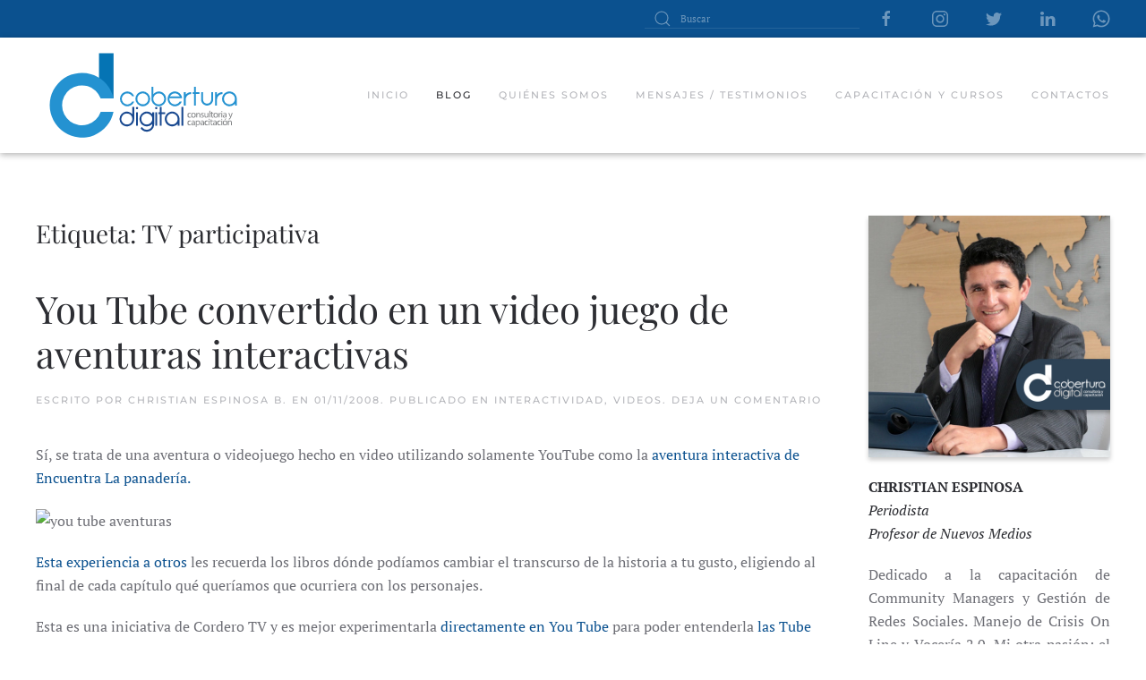

--- FILE ---
content_type: text/html; charset=UTF-8
request_url: https://coberturadigital.com/tag/tv-participativa/
body_size: 9183
content:
<!DOCTYPE html>
<html lang="es">
    <head>
        <meta charset="UTF-8">
        <meta http-equiv="X-UA-Compatible" content="IE=edge">
        <meta name="viewport" content="width=device-width, initial-scale=1">
        <link rel="shortcut icon" href="/wp-content/themes/yootheme/vendor/yootheme/theme-wordpress/assets/images/favicon.png">
        <link rel="apple-touch-icon" href="/wp-content/themes/yootheme/vendor/yootheme/theme-wordpress/assets/images/apple-touch-icon.png">
                <meta name='robots' content='index, follow, max-image-preview:large, max-snippet:-1, max-video-preview:-1' />

	<!-- This site is optimized with the Yoast SEO plugin v19.1 - https://yoast.com/wordpress/plugins/seo/ -->
	<title>TV participativa archivos - Cobertura Digital</title>
	<link rel="canonical" href="https://coberturadigital.com/tag/tv-participativa/" />
	<meta property="og:locale" content="es_ES" />
	<meta property="og:type" content="article" />
	<meta property="og:title" content="TV participativa archivos - Cobertura Digital" />
	<meta property="og:url" content="https://coberturadigital.com/tag/tv-participativa/" />
	<meta property="og:site_name" content="Cobertura Digital" />
	<meta name="twitter:card" content="summary" />
	<script type="application/ld+json" class="yoast-schema-graph">{"@context":"https://schema.org","@graph":[{"@type":"WebSite","@id":"https://coberturadigital.com/#website","url":"https://coberturadigital.com/","name":"Cobertura Digital","description":"Capacitación y Consultoría en Nuevos Medios / Iniciativas de Periodismo Digital","potentialAction":[{"@type":"SearchAction","target":{"@type":"EntryPoint","urlTemplate":"https://coberturadigital.com/?s={search_term_string}"},"query-input":"required name=search_term_string"}],"inLanguage":"es"},{"@type":"CollectionPage","@id":"https://coberturadigital.com/tag/tv-participativa/#webpage","url":"https://coberturadigital.com/tag/tv-participativa/","name":"TV participativa archivos - Cobertura Digital","isPartOf":{"@id":"https://coberturadigital.com/#website"},"breadcrumb":{"@id":"https://coberturadigital.com/tag/tv-participativa/#breadcrumb"},"inLanguage":"es","potentialAction":[{"@type":"ReadAction","target":["https://coberturadigital.com/tag/tv-participativa/"]}]},{"@type":"BreadcrumbList","@id":"https://coberturadigital.com/tag/tv-participativa/#breadcrumb","itemListElement":[{"@type":"ListItem","position":1,"name":"Portada","item":"https://coberturadigital.com/"},{"@type":"ListItem","position":2,"name":"TV participativa"}]}]}</script>
	<!-- / Yoast SEO plugin. -->


<link rel='dns-prefetch' href='//s.w.org' />
<link rel="alternate" type="application/rss+xml" title="Cobertura Digital &raquo; Feed" href="https://coberturadigital.com/feed/" />
<link rel="alternate" type="application/rss+xml" title="Cobertura Digital &raquo; Feed de los comentarios" href="https://coberturadigital.com/comments/feed/" />
<link rel="alternate" type="application/rss+xml" title="Cobertura Digital &raquo; Etiqueta TV participativa del feed" href="https://coberturadigital.com/tag/tv-participativa/feed/" />
<script type="text/javascript">
window._wpemojiSettings = {"baseUrl":"https:\/\/s.w.org\/images\/core\/emoji\/14.0.0\/72x72\/","ext":".png","svgUrl":"https:\/\/s.w.org\/images\/core\/emoji\/14.0.0\/svg\/","svgExt":".svg","source":{"concatemoji":"https:\/\/coberturadigital.com\/wp-includes\/js\/wp-emoji-release.min.js?ver=6.0.11"}};
/*! This file is auto-generated */
!function(e,a,t){var n,r,o,i=a.createElement("canvas"),p=i.getContext&&i.getContext("2d");function s(e,t){var a=String.fromCharCode,e=(p.clearRect(0,0,i.width,i.height),p.fillText(a.apply(this,e),0,0),i.toDataURL());return p.clearRect(0,0,i.width,i.height),p.fillText(a.apply(this,t),0,0),e===i.toDataURL()}function c(e){var t=a.createElement("script");t.src=e,t.defer=t.type="text/javascript",a.getElementsByTagName("head")[0].appendChild(t)}for(o=Array("flag","emoji"),t.supports={everything:!0,everythingExceptFlag:!0},r=0;r<o.length;r++)t.supports[o[r]]=function(e){if(!p||!p.fillText)return!1;switch(p.textBaseline="top",p.font="600 32px Arial",e){case"flag":return s([127987,65039,8205,9895,65039],[127987,65039,8203,9895,65039])?!1:!s([55356,56826,55356,56819],[55356,56826,8203,55356,56819])&&!s([55356,57332,56128,56423,56128,56418,56128,56421,56128,56430,56128,56423,56128,56447],[55356,57332,8203,56128,56423,8203,56128,56418,8203,56128,56421,8203,56128,56430,8203,56128,56423,8203,56128,56447]);case"emoji":return!s([129777,127995,8205,129778,127999],[129777,127995,8203,129778,127999])}return!1}(o[r]),t.supports.everything=t.supports.everything&&t.supports[o[r]],"flag"!==o[r]&&(t.supports.everythingExceptFlag=t.supports.everythingExceptFlag&&t.supports[o[r]]);t.supports.everythingExceptFlag=t.supports.everythingExceptFlag&&!t.supports.flag,t.DOMReady=!1,t.readyCallback=function(){t.DOMReady=!0},t.supports.everything||(n=function(){t.readyCallback()},a.addEventListener?(a.addEventListener("DOMContentLoaded",n,!1),e.addEventListener("load",n,!1)):(e.attachEvent("onload",n),a.attachEvent("onreadystatechange",function(){"complete"===a.readyState&&t.readyCallback()})),(e=t.source||{}).concatemoji?c(e.concatemoji):e.wpemoji&&e.twemoji&&(c(e.twemoji),c(e.wpemoji)))}(window,document,window._wpemojiSettings);
</script>
<style type="text/css">
img.wp-smiley,
img.emoji {
	display: inline !important;
	border: none !important;
	box-shadow: none !important;
	height: 1em !important;
	width: 1em !important;
	margin: 0 0.07em !important;
	vertical-align: -0.1em !important;
	background: none !important;
	padding: 0 !important;
}
</style>
	<link rel='stylesheet' id='wp-block-library-css'  href='https://coberturadigital.com/wp-includes/css/dist/block-library/style.min.css?ver=6.0.11' type='text/css' media='all' />
<style id='global-styles-inline-css' type='text/css'>
body{--wp--preset--color--black: #000000;--wp--preset--color--cyan-bluish-gray: #abb8c3;--wp--preset--color--white: #ffffff;--wp--preset--color--pale-pink: #f78da7;--wp--preset--color--vivid-red: #cf2e2e;--wp--preset--color--luminous-vivid-orange: #ff6900;--wp--preset--color--luminous-vivid-amber: #fcb900;--wp--preset--color--light-green-cyan: #7bdcb5;--wp--preset--color--vivid-green-cyan: #00d084;--wp--preset--color--pale-cyan-blue: #8ed1fc;--wp--preset--color--vivid-cyan-blue: #0693e3;--wp--preset--color--vivid-purple: #9b51e0;--wp--preset--gradient--vivid-cyan-blue-to-vivid-purple: linear-gradient(135deg,rgba(6,147,227,1) 0%,rgb(155,81,224) 100%);--wp--preset--gradient--light-green-cyan-to-vivid-green-cyan: linear-gradient(135deg,rgb(122,220,180) 0%,rgb(0,208,130) 100%);--wp--preset--gradient--luminous-vivid-amber-to-luminous-vivid-orange: linear-gradient(135deg,rgba(252,185,0,1) 0%,rgba(255,105,0,1) 100%);--wp--preset--gradient--luminous-vivid-orange-to-vivid-red: linear-gradient(135deg,rgba(255,105,0,1) 0%,rgb(207,46,46) 100%);--wp--preset--gradient--very-light-gray-to-cyan-bluish-gray: linear-gradient(135deg,rgb(238,238,238) 0%,rgb(169,184,195) 100%);--wp--preset--gradient--cool-to-warm-spectrum: linear-gradient(135deg,rgb(74,234,220) 0%,rgb(151,120,209) 20%,rgb(207,42,186) 40%,rgb(238,44,130) 60%,rgb(251,105,98) 80%,rgb(254,248,76) 100%);--wp--preset--gradient--blush-light-purple: linear-gradient(135deg,rgb(255,206,236) 0%,rgb(152,150,240) 100%);--wp--preset--gradient--blush-bordeaux: linear-gradient(135deg,rgb(254,205,165) 0%,rgb(254,45,45) 50%,rgb(107,0,62) 100%);--wp--preset--gradient--luminous-dusk: linear-gradient(135deg,rgb(255,203,112) 0%,rgb(199,81,192) 50%,rgb(65,88,208) 100%);--wp--preset--gradient--pale-ocean: linear-gradient(135deg,rgb(255,245,203) 0%,rgb(182,227,212) 50%,rgb(51,167,181) 100%);--wp--preset--gradient--electric-grass: linear-gradient(135deg,rgb(202,248,128) 0%,rgb(113,206,126) 100%);--wp--preset--gradient--midnight: linear-gradient(135deg,rgb(2,3,129) 0%,rgb(40,116,252) 100%);--wp--preset--duotone--dark-grayscale: url('#wp-duotone-dark-grayscale');--wp--preset--duotone--grayscale: url('#wp-duotone-grayscale');--wp--preset--duotone--purple-yellow: url('#wp-duotone-purple-yellow');--wp--preset--duotone--blue-red: url('#wp-duotone-blue-red');--wp--preset--duotone--midnight: url('#wp-duotone-midnight');--wp--preset--duotone--magenta-yellow: url('#wp-duotone-magenta-yellow');--wp--preset--duotone--purple-green: url('#wp-duotone-purple-green');--wp--preset--duotone--blue-orange: url('#wp-duotone-blue-orange');--wp--preset--font-size--small: 13px;--wp--preset--font-size--medium: 20px;--wp--preset--font-size--large: 36px;--wp--preset--font-size--x-large: 42px;}.has-black-color{color: var(--wp--preset--color--black) !important;}.has-cyan-bluish-gray-color{color: var(--wp--preset--color--cyan-bluish-gray) !important;}.has-white-color{color: var(--wp--preset--color--white) !important;}.has-pale-pink-color{color: var(--wp--preset--color--pale-pink) !important;}.has-vivid-red-color{color: var(--wp--preset--color--vivid-red) !important;}.has-luminous-vivid-orange-color{color: var(--wp--preset--color--luminous-vivid-orange) !important;}.has-luminous-vivid-amber-color{color: var(--wp--preset--color--luminous-vivid-amber) !important;}.has-light-green-cyan-color{color: var(--wp--preset--color--light-green-cyan) !important;}.has-vivid-green-cyan-color{color: var(--wp--preset--color--vivid-green-cyan) !important;}.has-pale-cyan-blue-color{color: var(--wp--preset--color--pale-cyan-blue) !important;}.has-vivid-cyan-blue-color{color: var(--wp--preset--color--vivid-cyan-blue) !important;}.has-vivid-purple-color{color: var(--wp--preset--color--vivid-purple) !important;}.has-black-background-color{background-color: var(--wp--preset--color--black) !important;}.has-cyan-bluish-gray-background-color{background-color: var(--wp--preset--color--cyan-bluish-gray) !important;}.has-white-background-color{background-color: var(--wp--preset--color--white) !important;}.has-pale-pink-background-color{background-color: var(--wp--preset--color--pale-pink) !important;}.has-vivid-red-background-color{background-color: var(--wp--preset--color--vivid-red) !important;}.has-luminous-vivid-orange-background-color{background-color: var(--wp--preset--color--luminous-vivid-orange) !important;}.has-luminous-vivid-amber-background-color{background-color: var(--wp--preset--color--luminous-vivid-amber) !important;}.has-light-green-cyan-background-color{background-color: var(--wp--preset--color--light-green-cyan) !important;}.has-vivid-green-cyan-background-color{background-color: var(--wp--preset--color--vivid-green-cyan) !important;}.has-pale-cyan-blue-background-color{background-color: var(--wp--preset--color--pale-cyan-blue) !important;}.has-vivid-cyan-blue-background-color{background-color: var(--wp--preset--color--vivid-cyan-blue) !important;}.has-vivid-purple-background-color{background-color: var(--wp--preset--color--vivid-purple) !important;}.has-black-border-color{border-color: var(--wp--preset--color--black) !important;}.has-cyan-bluish-gray-border-color{border-color: var(--wp--preset--color--cyan-bluish-gray) !important;}.has-white-border-color{border-color: var(--wp--preset--color--white) !important;}.has-pale-pink-border-color{border-color: var(--wp--preset--color--pale-pink) !important;}.has-vivid-red-border-color{border-color: var(--wp--preset--color--vivid-red) !important;}.has-luminous-vivid-orange-border-color{border-color: var(--wp--preset--color--luminous-vivid-orange) !important;}.has-luminous-vivid-amber-border-color{border-color: var(--wp--preset--color--luminous-vivid-amber) !important;}.has-light-green-cyan-border-color{border-color: var(--wp--preset--color--light-green-cyan) !important;}.has-vivid-green-cyan-border-color{border-color: var(--wp--preset--color--vivid-green-cyan) !important;}.has-pale-cyan-blue-border-color{border-color: var(--wp--preset--color--pale-cyan-blue) !important;}.has-vivid-cyan-blue-border-color{border-color: var(--wp--preset--color--vivid-cyan-blue) !important;}.has-vivid-purple-border-color{border-color: var(--wp--preset--color--vivid-purple) !important;}.has-vivid-cyan-blue-to-vivid-purple-gradient-background{background: var(--wp--preset--gradient--vivid-cyan-blue-to-vivid-purple) !important;}.has-light-green-cyan-to-vivid-green-cyan-gradient-background{background: var(--wp--preset--gradient--light-green-cyan-to-vivid-green-cyan) !important;}.has-luminous-vivid-amber-to-luminous-vivid-orange-gradient-background{background: var(--wp--preset--gradient--luminous-vivid-amber-to-luminous-vivid-orange) !important;}.has-luminous-vivid-orange-to-vivid-red-gradient-background{background: var(--wp--preset--gradient--luminous-vivid-orange-to-vivid-red) !important;}.has-very-light-gray-to-cyan-bluish-gray-gradient-background{background: var(--wp--preset--gradient--very-light-gray-to-cyan-bluish-gray) !important;}.has-cool-to-warm-spectrum-gradient-background{background: var(--wp--preset--gradient--cool-to-warm-spectrum) !important;}.has-blush-light-purple-gradient-background{background: var(--wp--preset--gradient--blush-light-purple) !important;}.has-blush-bordeaux-gradient-background{background: var(--wp--preset--gradient--blush-bordeaux) !important;}.has-luminous-dusk-gradient-background{background: var(--wp--preset--gradient--luminous-dusk) !important;}.has-pale-ocean-gradient-background{background: var(--wp--preset--gradient--pale-ocean) !important;}.has-electric-grass-gradient-background{background: var(--wp--preset--gradient--electric-grass) !important;}.has-midnight-gradient-background{background: var(--wp--preset--gradient--midnight) !important;}.has-small-font-size{font-size: var(--wp--preset--font-size--small) !important;}.has-medium-font-size{font-size: var(--wp--preset--font-size--medium) !important;}.has-large-font-size{font-size: var(--wp--preset--font-size--large) !important;}.has-x-large-font-size{font-size: var(--wp--preset--font-size--x-large) !important;}
</style>
<link rel='stylesheet' id='related-posts-by-taxonomy-css'  href='https://coberturadigital.com/wp-content/plugins/related-posts-by-taxonomy/includes/assets/css/styles.css?ver=6.0.11' type='text/css' media='all' />
<link href="https://coberturadigital.com/wp-content/themes/yootheme/css/theme.1.css?ver=1762463358" rel="stylesheet">
<link href="https://coberturadigital.com/wp-content/themes/yootheme/css/theme.update.css?ver=2.7.22" rel="stylesheet">
<link rel="https://api.w.org/" href="https://coberturadigital.com/wp-json/" /><link rel="alternate" type="application/json" href="https://coberturadigital.com/wp-json/wp/v2/tags/28" /><link rel="EditURI" type="application/rsd+xml" title="RSD" href="https://coberturadigital.com/xmlrpc.php?rsd" />
<link rel="wlwmanifest" type="application/wlwmanifest+xml" href="https://coberturadigital.com/wp-includes/wlwmanifest.xml" /> 
<meta name="generator" content="WordPress 6.0.11" />
<!-- start Simple Custom CSS and JS -->
<style type="text/css">
/* Añade aquí tu código CSS.

Por ejemplo:
.ejemplo {
    color: red;
}

Para mejorar tu conocimiento sobre CSS, echa un vistazo a https://www.w3schools.com/css/css_syntax.asp

Fin del comentario */ 

#search-5{
	display:none;
}

</style>
<!-- end Simple Custom CSS and JS -->
<style type="text/css">.recentcomments a{display:inline !important;padding:0 !important;margin:0 !important;}</style><script src="https://coberturadigital.com/wp-content/themes/yootheme/vendor/assets/uikit/dist/js/uikit.min.js?ver=2.7.22"></script>
<script src="https://coberturadigital.com/wp-content/themes/yootheme/vendor/assets/uikit/dist/js/uikit-icons.min.js?ver=2.7.22"></script>
<script src="https://coberturadigital.com/wp-content/themes/yootheme/js/theme.js?ver=2.7.22"></script>
<script>var $theme = {};</script>
		<style type="text/css" id="wp-custom-css">
			.home #wgtop{
	display:none;
}
.uk-navbar-container{
	box-shadow:0 2px 7px rgba(0,0,0,.3);
}
.uk-search-default .uk-search-input {
	height: 22px;
}

.uk-navbar .widget-search{
	display:none;
}

.articulosrel h3{
	color:#0574b4;
}

.articulosrecientes h3{
	color:#0574b4;
}
#comments h2{
	color:#0574b4;
}

.uk-navbar-dropdown{
	top:114px;
}

.uk-navbar-dropdown-nav li a{
	font-size:0.6rem;
}
.uk-navbar-dropdown-nav li{
	padding:0 4px;
}
.uk-navbar-dropdown-nav li:hover{
	background:#aed3e7;
}
.uk-nav-sub li{
	border-bottom:1px solid #9bb7ca
}

		</style>
		    </head>
    <body data-rsssl=1 class="archive tag tag-tv-participativa tag-28 ">
        <svg xmlns="http://www.w3.org/2000/svg" viewBox="0 0 0 0" width="0" height="0" focusable="false" role="none" style="visibility: hidden; position: absolute; left: -9999px; overflow: hidden;" ><defs><filter id="wp-duotone-dark-grayscale"><feColorMatrix color-interpolation-filters="sRGB" type="matrix" values=" .299 .587 .114 0 0 .299 .587 .114 0 0 .299 .587 .114 0 0 .299 .587 .114 0 0 " /><feComponentTransfer color-interpolation-filters="sRGB" ><feFuncR type="table" tableValues="0 0.49803921568627" /><feFuncG type="table" tableValues="0 0.49803921568627" /><feFuncB type="table" tableValues="0 0.49803921568627" /><feFuncA type="table" tableValues="1 1" /></feComponentTransfer><feComposite in2="SourceGraphic" operator="in" /></filter></defs></svg><svg xmlns="http://www.w3.org/2000/svg" viewBox="0 0 0 0" width="0" height="0" focusable="false" role="none" style="visibility: hidden; position: absolute; left: -9999px; overflow: hidden;" ><defs><filter id="wp-duotone-grayscale"><feColorMatrix color-interpolation-filters="sRGB" type="matrix" values=" .299 .587 .114 0 0 .299 .587 .114 0 0 .299 .587 .114 0 0 .299 .587 .114 0 0 " /><feComponentTransfer color-interpolation-filters="sRGB" ><feFuncR type="table" tableValues="0 1" /><feFuncG type="table" tableValues="0 1" /><feFuncB type="table" tableValues="0 1" /><feFuncA type="table" tableValues="1 1" /></feComponentTransfer><feComposite in2="SourceGraphic" operator="in" /></filter></defs></svg><svg xmlns="http://www.w3.org/2000/svg" viewBox="0 0 0 0" width="0" height="0" focusable="false" role="none" style="visibility: hidden; position: absolute; left: -9999px; overflow: hidden;" ><defs><filter id="wp-duotone-purple-yellow"><feColorMatrix color-interpolation-filters="sRGB" type="matrix" values=" .299 .587 .114 0 0 .299 .587 .114 0 0 .299 .587 .114 0 0 .299 .587 .114 0 0 " /><feComponentTransfer color-interpolation-filters="sRGB" ><feFuncR type="table" tableValues="0.54901960784314 0.98823529411765" /><feFuncG type="table" tableValues="0 1" /><feFuncB type="table" tableValues="0.71764705882353 0.25490196078431" /><feFuncA type="table" tableValues="1 1" /></feComponentTransfer><feComposite in2="SourceGraphic" operator="in" /></filter></defs></svg><svg xmlns="http://www.w3.org/2000/svg" viewBox="0 0 0 0" width="0" height="0" focusable="false" role="none" style="visibility: hidden; position: absolute; left: -9999px; overflow: hidden;" ><defs><filter id="wp-duotone-blue-red"><feColorMatrix color-interpolation-filters="sRGB" type="matrix" values=" .299 .587 .114 0 0 .299 .587 .114 0 0 .299 .587 .114 0 0 .299 .587 .114 0 0 " /><feComponentTransfer color-interpolation-filters="sRGB" ><feFuncR type="table" tableValues="0 1" /><feFuncG type="table" tableValues="0 0.27843137254902" /><feFuncB type="table" tableValues="0.5921568627451 0.27843137254902" /><feFuncA type="table" tableValues="1 1" /></feComponentTransfer><feComposite in2="SourceGraphic" operator="in" /></filter></defs></svg><svg xmlns="http://www.w3.org/2000/svg" viewBox="0 0 0 0" width="0" height="0" focusable="false" role="none" style="visibility: hidden; position: absolute; left: -9999px; overflow: hidden;" ><defs><filter id="wp-duotone-midnight"><feColorMatrix color-interpolation-filters="sRGB" type="matrix" values=" .299 .587 .114 0 0 .299 .587 .114 0 0 .299 .587 .114 0 0 .299 .587 .114 0 0 " /><feComponentTransfer color-interpolation-filters="sRGB" ><feFuncR type="table" tableValues="0 0" /><feFuncG type="table" tableValues="0 0.64705882352941" /><feFuncB type="table" tableValues="0 1" /><feFuncA type="table" tableValues="1 1" /></feComponentTransfer><feComposite in2="SourceGraphic" operator="in" /></filter></defs></svg><svg xmlns="http://www.w3.org/2000/svg" viewBox="0 0 0 0" width="0" height="0" focusable="false" role="none" style="visibility: hidden; position: absolute; left: -9999px; overflow: hidden;" ><defs><filter id="wp-duotone-magenta-yellow"><feColorMatrix color-interpolation-filters="sRGB" type="matrix" values=" .299 .587 .114 0 0 .299 .587 .114 0 0 .299 .587 .114 0 0 .299 .587 .114 0 0 " /><feComponentTransfer color-interpolation-filters="sRGB" ><feFuncR type="table" tableValues="0.78039215686275 1" /><feFuncG type="table" tableValues="0 0.94901960784314" /><feFuncB type="table" tableValues="0.35294117647059 0.47058823529412" /><feFuncA type="table" tableValues="1 1" /></feComponentTransfer><feComposite in2="SourceGraphic" operator="in" /></filter></defs></svg><svg xmlns="http://www.w3.org/2000/svg" viewBox="0 0 0 0" width="0" height="0" focusable="false" role="none" style="visibility: hidden; position: absolute; left: -9999px; overflow: hidden;" ><defs><filter id="wp-duotone-purple-green"><feColorMatrix color-interpolation-filters="sRGB" type="matrix" values=" .299 .587 .114 0 0 .299 .587 .114 0 0 .299 .587 .114 0 0 .299 .587 .114 0 0 " /><feComponentTransfer color-interpolation-filters="sRGB" ><feFuncR type="table" tableValues="0.65098039215686 0.40392156862745" /><feFuncG type="table" tableValues="0 1" /><feFuncB type="table" tableValues="0.44705882352941 0.4" /><feFuncA type="table" tableValues="1 1" /></feComponentTransfer><feComposite in2="SourceGraphic" operator="in" /></filter></defs></svg><svg xmlns="http://www.w3.org/2000/svg" viewBox="0 0 0 0" width="0" height="0" focusable="false" role="none" style="visibility: hidden; position: absolute; left: -9999px; overflow: hidden;" ><defs><filter id="wp-duotone-blue-orange"><feColorMatrix color-interpolation-filters="sRGB" type="matrix" values=" .299 .587 .114 0 0 .299 .587 .114 0 0 .299 .587 .114 0 0 .299 .587 .114 0 0 " /><feComponentTransfer color-interpolation-filters="sRGB" ><feFuncR type="table" tableValues="0.098039215686275 1" /><feFuncG type="table" tableValues="0 0.66274509803922" /><feFuncB type="table" tableValues="0.84705882352941 0.41960784313725" /><feFuncA type="table" tableValues="1 1" /></feComponentTransfer><feComposite in2="SourceGraphic" operator="in" /></filter></defs></svg>
        
        
        <div class="tm-page">

                        
<div class="tm-header-mobile uk-hidden@m">


    <div class="uk-navbar-container">
        <nav uk-navbar="container: .tm-header-mobile">

                        <div class="uk-navbar-left">

                
                                <a class="uk-navbar-toggle" href="#tm-mobile" uk-toggle>
                    <div uk-navbar-toggle-icon></div>
                                    </a>
                
                
            </div>
            
                        <div class="uk-navbar-center">
                
<a href="https://coberturadigital.com" class="uk-navbar-item uk-logo">
    <img alt="Cobertura Digital" width="120" src="/wp-content/uploads/2021/02/cobertura_digital.svg"></a>
                            </div>
            
            
        </nav>
    </div>

    

<div id="tm-mobile" uk-offcanvas mode="slide" overlay>
    <div class="uk-offcanvas-bar">

                <button class="uk-offcanvas-close" type="button" uk-close></button>
        
        
            
<div class="uk-child-width-1-1" uk-grid>    <div>
<div class="uk-panel">

    
    
<ul class="uk-nav uk-nav-default">
    
	<li class="menu-item menu-item-type-post_type menu-item-object-page menu-item-home"><a href="https://coberturadigital.com/"> Inicio</a></li>
	<li class="menu-item menu-item-type-post_type menu-item-object-page current_page_parent uk-active"><a href="https://coberturadigital.com/blog/"> Blog</a></li>
	<li class="menu-item menu-item-type-post_type menu-item-object-page"><a href="https://coberturadigital.com/quienes-somos/"> Quiénes somos</a></li>
	<li class="menu-item menu-item-type-post_type menu-item-object-page"><a href="https://coberturadigital.com/mensajes-testimonios/"> Mensajes / testimonios</a></li>
	<li class="menu-item menu-item-type-post_type menu-item-object-page menu-item-has-children uk-parent"><a href="https://coberturadigital.com/capacitacion-y-cursos/"> Capacitación y cursos</a>
	<ul class="uk-nav-sub">

		<li class="menu-item menu-item-type-post_type menu-item-object-page"><a href="https://coberturadigital.com/taller-on-line-potencia-tus-transmisiones-en-vivo/"> Potencia Tus Transmisiones EN VIVO</a></li>
		<li class="menu-item menu-item-type-post_type menu-item-object-page"><a href="https://coberturadigital.com/potencia-tus-redes-sociales-engagement-y-metricas/"> Potencia tus Redes Sociales: Engagement y Métricas</a></li>
		<li class="menu-item menu-item-type-post_type menu-item-object-page"><a href="https://coberturadigital.com/nuevas-narrativas-movil-de-impacto-con-smartphones/"> Nuevas Narrativas Móvil:  de Impacto con Smartphones</a></li>
		<li class="menu-item menu-item-type-post_type menu-item-object-page"><a href="https://coberturadigital.com/monitoreo-de-redes-sociales-y-cuidados-reputacion-on-line/"> Monitoreo de Redes Sociales y Cuidados Reputación On Line</a></li>
		<li class="menu-item menu-item-type-post_type menu-item-object-page"><a href="https://coberturadigital.com/marca-personal-y-posicionamiento-en-redes-sociales/"> Marca Personal y Posicionamiento en Redes Sociales</a></li>
		<li class="menu-item menu-item-type-post_type menu-item-object-page"><a href="https://coberturadigital.com/curso-para-padres-manejo-responsable-de-redes-sociales/"> Curso para Padres: Manejo Responsable de Redes Sociales</a></li></ul></li>
	<li class="menu-item menu-item-type-post_type menu-item-object-page"><a href="https://coberturadigital.com/contactos/"> Contactos</a></li></ul>

</div>
</div>    <div>
<div class="uk-panel widget widget_search" id="search-4">

    
    

    <form id="search-4c7f" action="https://coberturadigital.com" method="get" role="search" class="uk-search uk-search-default uk-width-1-1"><span uk-search-icon></span><input name="s" placeholder="Buscar" required type="search" class="uk-search-input"></form>






</div>
</div>    <div>
<div class="uk-panel">

    
    <ul class="uk-flex-inline uk-flex-middle uk-flex-nowrap" uk-grid>
                    <li>
                <a href="https://www.facebook.com/coberturamovil/" class="uk-icon-link"  uk-icon="icon: facebook;"></a>
            </li>
                    <li>
                <a href="https://www.instagram.com/coberturamovil/" class="uk-icon-link"  uk-icon="icon: instagram;"></a>
            </li>
                    <li>
                <a href="https://twitter.com/coberdigital" class="uk-icon-link"  uk-icon="icon: twitter;"></a>
            </li>
                    <li>
                <a href="https://www.linkedin.com/in/christianespinosab/" class="uk-icon-link"  uk-icon="icon: linkedin;"></a>
            </li>
                    <li>
                <a href="https://api.whatsapp.com/send?phone=+593995870014" class="uk-icon-link"  uk-icon="icon: whatsapp;"></a>
            </li>
            </ul>
</div>
</div></div>
            
    </div>
</div>

</div>


<div class="tm-toolbar tm-toolbar-default uk-visible@m">
    <div class="uk-container uk-flex uk-flex-middle">

        
                <div class="uk-margin-auto-left">
            <div class="uk-grid-medium uk-child-width-auto uk-flex-middle" uk-grid="margin: uk-margin-small-top">
                <div>
<div class="uk-panel widget widget_search" id="search-3">

    
    

    <form id="search-638f" action="https://coberturadigital.com" method="get" role="search" class="uk-search uk-search-default"><span uk-search-icon></span><input name="s" placeholder="Buscar" required type="search" class="uk-search-input"></form>






</div>
</div><div>
<div class="uk-panel">

    
    <ul class="uk-flex-inline uk-flex-middle uk-flex-nowrap" uk-grid>
                    <li>
                <a href="https://www.facebook.com/coberturamovil/" class="uk-icon-link"  uk-icon="icon: facebook;"></a>
            </li>
                    <li>
                <a href="https://www.instagram.com/coberturamovil/" class="uk-icon-link"  uk-icon="icon: instagram;"></a>
            </li>
                    <li>
                <a href="https://twitter.com/coberdigital" class="uk-icon-link"  uk-icon="icon: twitter;"></a>
            </li>
                    <li>
                <a href="https://www.linkedin.com/in/christianespinosab/" class="uk-icon-link"  uk-icon="icon: linkedin;"></a>
            </li>
                    <li>
                <a href="https://api.whatsapp.com/send?phone=+593995870014" class="uk-icon-link"  uk-icon="icon: whatsapp;"></a>
            </li>
            </ul>
</div>
</div>            </div>
        </div>
        
    </div>
</div>

<div class="tm-header uk-visible@m" uk-header>



        <div uk-sticky media="@m" show-on-up animation="uk-animation-slide-top" cls-active="uk-navbar-sticky" sel-target=".uk-navbar-container">
    
        <div class="uk-navbar-container">

            <div class="uk-container">
                <nav class="uk-navbar" uk-navbar="{&quot;align&quot;:&quot;left&quot;,&quot;boundary&quot;:&quot;.tm-header .uk-navbar-container&quot;,&quot;container&quot;:&quot;.tm-header &gt; [uk-sticky]&quot;}">

                                        <div class="uk-navbar-left">

                                                    
<a href="https://coberturadigital.com" class="uk-navbar-item uk-logo">
    <img alt="Cobertura Digital" width="240" src="/wp-content/uploads/2021/02/cobertura_digital.svg"></a>
                                                    
                        
                    </div>
                    
                    
                                        <div class="uk-navbar-right">

                                                    
<ul class="uk-navbar-nav">
    
	<li class="menu-item menu-item-type-post_type menu-item-object-page menu-item-home"><a href="https://coberturadigital.com/"> Inicio</a></li>
	<li class="menu-item menu-item-type-post_type menu-item-object-page current_page_parent uk-active"><a href="https://coberturadigital.com/blog/"> Blog</a></li>
	<li class="menu-item menu-item-type-post_type menu-item-object-page"><a href="https://coberturadigital.com/quienes-somos/"> Quiénes somos</a></li>
	<li class="menu-item menu-item-type-post_type menu-item-object-page"><a href="https://coberturadigital.com/mensajes-testimonios/"> Mensajes / testimonios</a></li>
	<li class="menu-item menu-item-type-post_type menu-item-object-page menu-item-has-children uk-parent"><a href="https://coberturadigital.com/capacitacion-y-cursos/"> Capacitación y cursos</a>
	<div class="uk-navbar-dropdown"><div class="uk-navbar-dropdown-grid uk-child-width-1-1" uk-grid><div><ul class="uk-nav uk-navbar-dropdown-nav">

		<li class="menu-item menu-item-type-post_type menu-item-object-page"><a href="https://coberturadigital.com/taller-on-line-potencia-tus-transmisiones-en-vivo/"> Potencia Tus Transmisiones EN VIVO</a></li>
		<li class="menu-item menu-item-type-post_type menu-item-object-page"><a href="https://coberturadigital.com/potencia-tus-redes-sociales-engagement-y-metricas/"> Potencia tus Redes Sociales: Engagement y Métricas</a></li>
		<li class="menu-item menu-item-type-post_type menu-item-object-page"><a href="https://coberturadigital.com/nuevas-narrativas-movil-de-impacto-con-smartphones/"> Nuevas Narrativas Móvil:  de Impacto con Smartphones</a></li>
		<li class="menu-item menu-item-type-post_type menu-item-object-page"><a href="https://coberturadigital.com/monitoreo-de-redes-sociales-y-cuidados-reputacion-on-line/"> Monitoreo de Redes Sociales y Cuidados Reputación On Line</a></li>
		<li class="menu-item menu-item-type-post_type menu-item-object-page"><a href="https://coberturadigital.com/marca-personal-y-posicionamiento-en-redes-sociales/"> Marca Personal y Posicionamiento en Redes Sociales</a></li>
		<li class="menu-item menu-item-type-post_type menu-item-object-page"><a href="https://coberturadigital.com/curso-para-padres-manejo-responsable-de-redes-sociales/"> Curso para Padres: Manejo Responsable de Redes Sociales</a></li></ul></div></div></div></li>
	<li class="menu-item menu-item-type-post_type menu-item-object-page"><a href="https://coberturadigital.com/contactos/"> Contactos</a></li></ul>

<div class="uk-navbar-item widget widget_search" id="search-5">

    
    

    <form id="search-6766" action="https://coberturadigital.com" method="get" role="search" class="uk-search uk-search-default"><span uk-search-icon></span><input name="s" placeholder="Buscar" required type="search" class="uk-search-input"></form>






</div>
                        
                        
                    </div>
                    
                </nav>
            </div>

        </div>

        </div>
    





</div>
            
            
            
            <div id="tm-main"  class="tm-main uk-section uk-section-default" uk-height-viewport="expand: true">
                <div class="uk-container">

                    
                    <div class="uk-grid" uk-grid>
                        <div class="uk-width-expand@m">

                    
                            
            

    
        <h1 class="uk-margin-medium-bottom uk-h3">Etiqueta: <span>TV participativa</span></h1>

        
    
    <div uk-grid class="uk-child-width-1-1 uk-grid-row-large">
                <div>
<article id="post-1236" class="uk-article post-1236 post type-post status-publish format-standard hentry category-interactividad category-videos tag-tv-participativa tag-you-tube" typeof="Article" vocab="https://schema.org/">

    <meta property="name" content="You Tube convertido en un video juego de aventuras interactivas">
    <meta property="author" typeof="Person" content="Christian Espinosa B.">
    <meta property="dateModified" content="2008-11-01T12:43:59-05:00">
    <meta class="uk-margin-remove-adjacent" property="datePublished" content="2008-11-01T12:43:59-05:00">

            
    
        
        <h2 property="headline" class="uk-margin-top uk-margin-remove-bottom uk-article-title"><a class="uk-link-reset" href="https://coberturadigital.com/2008/11/01/you-tube-convertido-en-un-video-juego-de-aventuras-interactivas/">You Tube convertido en un video juego de aventuras interactivas</a></h2>
                            <p class="uk-margin-top uk-margin-remove-bottom uk-article-meta">
                Escrito por <a href="https://coberturadigital.com/author/admin-3/">Christian Espinosa B.</a> en <time datetime="2008-11-01T12:43:59-05:00">01/11/2008</time>.                Publicado en <a href="https://coberturadigital.com/category/prensa-on-line/interactividad/" rel="category tag">Interactividad</a>, <a href="https://coberturadigital.com/category/videos/" rel="category tag">videos</a>.                <a href="https://coberturadigital.com/2008/11/01/you-tube-convertido-en-un-video-juego-de-aventuras-interactivas/#respond">Deja un Comentario</a>            </p>
                
        
        
                    <div class="uk-margin-medium-top" property="text">

                
                                    <p>Sí, se trata de una aventura o videojuego hecho en video utilizando solamente YouTube como la <a href="http://www.ociotakus.com/aventura-interactiva-en-youtube-encuentra-la-panaderia/">aventura interactiva de Encuentra La panadería.</a></p>
<p><img src="https://corderotv.blogspot.com/2008/10/tube-adventures-2-versin-final-10.html" alt="you tube aventuras" /></p>
<p><a href="http://www.jfbermejo.es/blog/2008/10/16/aventuras-interactivas-en-youtube/">Esta experiencia a otros</a> les recuerda los libros dónde podíamos cambiar el transcurso de la historia a tu gusto, eligiendo al final de cada capítulo qué queríamos que ocurriera con los personajes.</p>
<p>Esta es una iniciativa de Cordero TV y es mejor experimentarla <a href="https://www.youtube.com/watch?v=yvjqIvkScYs">directamente en You Tube</a> para poder entenderla <a href="https://corderotv.blogspot.com/2008/10/tube-adventures-2-versin-final-10.html">las Tube Adventures</a></p>
<p><strong>El video<br />
</strong><br />
<object width="425" height="344"><param name="movie" value="http://www.youtube.com/v/yvjqIvkScYs&#038;hl=es&#038;fs=1"></param><param name="allowFullScreen" value="true"></param><param name="allowscriptaccess" value="always"></param><embed src="https://www.youtube.com/v/yvjqIvkScYs&#038;hl=es&#038;fs=1" type="application/x-shockwave-flash" allowscriptaccess="always" allowfullscreen="true" width="425" height="344"></embed></object></p>
                
                
            </div>
        
        
        
        
        
    
</article>
</div>
            </div>

    
        
                                                </div>

                        
<aside id="tm-sidebar" class="tm-sidebar uk-width-1-4@m">
    
<div class="uk-child-width-1-1" uk-grid>    <div>
<div class="uk-panel widget widget_custom_html" id="custom_html-2">

    
    <div class="textwidget custom-html-widget"><div>
<img style="box-shadow: 0px 3px 5px #ccc;" src="https://coberturadigital.com/wp-content/uploads/2021/03/profilePic.jpg" alt="Christian Espinoza. Cobertura Digital" width=300 height=300><p><strong style="color:#2d2e33">CHRISTIAN ESPINOSA</strong><br> 
	<em>Periodista</em> <br><em>Profesor de Nuevos Medios</em></p><p style="text-align:justify;">Dedicado a la capacitación de Community Managers y Gestión de Redes Sociales. Manejo de Crisis On Line y Vocería 2.0. Mi otra pasión: el periodismo móvil.
	</p>
	<hr>
</div></div>
</div>
</div>    <div>
<div class="uk-panel articulosrecientes tm-child-list widget widget_recent-posts" id="recent-posts-2">

    
        <h3>

                Artículos Recientes        
        </h3>

    
    
		
		<ul>
											<li>
					<a href="https://coberturadigital.com/2025/12/09/el-tufo-a-ia/">El tufo a IA</a>
									</li>
											<li>
					<a href="https://coberturadigital.com/2022/12/20/tik-tok-ranking-candidatos-a-alcalde-de-quito/">Tik Tok Ranking Candidatos a Alcalde de Quito</a>
									</li>
											<li>
					<a href="https://coberturadigital.com/2022/10/13/narrativa-movil-por-que-agregamos-texto-a-los-videos/">Narrativa Móvil : ¿por qué agregamos texto a los videos?</a>
									</li>
											<li>
					<a href="https://coberturadigital.com/2022/04/04/periodismo-movil-en-la-era-vertical-evolucion/">Periodismo móvil en la era vertical (evolución)</a>
									</li>
											<li>
					<a href="https://coberturadigital.com/2021/10/13/del-juego-del-calamar-y-ninos-expuestos-responsables/">Del «Juego del Calamar» y niños expuestos ¿responsables?</a>
									</li>
					</ul>

		
</div>
</div></div></aside>

                    </div>
                     
                </div>
            </div>
            
            
            <!-- Builder #footer -->
<div class="uk-section-default uk-section" uk-scrollspy="target: [uk-scrollspy-class]; cls: uk-animation-slide-left-small; delay: false;">
    
        
        
        
            
                                <div class="uk-container">                
                    
                    <div class="uk-margin-remove-bottom tm-grid-expand uk-grid-margin uk-margin-remove-bottom" uk-grid>
<div class="uk-grid-item-match uk-flex-middle uk-width-1-2@m">
    
        
            
                        <div class="uk-panel uk-width-1-1">            
                
                    
<div class="uk-margin uk-text-left@s uk-text-center" uk-scrollspy-class>
        <a class="el-link" href="/index.php"><img width="200" class="el-image" alt="Fuse" data-src="/wp-content/uploads/2021/02/cobertura_digital.svg" uk-img></a>    
    
</div>

                
                        </div>
            
        
    
</div>

<div class="uk-grid-item-match uk-flex-middle uk-width-1-2@m">
    
        
            
                        <div class="uk-panel uk-width-1-1">            
                
                    
<div class="uk-margin-remove-vertical uk-text-right@m uk-text-center" uk-scrollspy-class="uk-animation-slide-right-small">    <div class="uk-child-width-auto uk-grid-medium uk-flex-inline" uk-grid>
            <div>
<a class="el-link uk-link-muted" href="https://facebook.com/coberturamovil" rel="noreferrer"><span uk-icon="icon: facebook;"></span></a></div>
            <div>
<a class="el-link uk-link-muted" href="https://www.instagram.com/coberturamovil" rel="noreferrer"><span uk-icon="icon: instagram;"></span></a></div>
            <div>
<a class="el-link uk-link-muted" href="https://twitter.com/coberdigital" rel="noreferrer"><span uk-icon="icon: twitter;"></span></a></div>
            <div>
<a class="el-link uk-link-muted" href="https://www.linkedin.com/in/christianespinosab/" rel="noreferrer"><span uk-icon="icon: linkedin;"></span></a></div>
            <div>
<a class="el-link uk-link-muted" href="https://api.whatsapp.com/send?phone=+593995870014" rel="noreferrer"><span uk-icon="icon: whatsapp;"></span></a></div>
    
    </div></div><div uk-scrollspy-class><br></div>
                
                        </div>
            
        
    
</div>
</div><div class="uk-margin-remove-top tm-grid-expand uk-child-width-1-1 uk-grid-margin uk-margin-remove-top" uk-grid>
<div>
    
        
            
            
                
                    
<div class="uk-text-center" uk-scrollspy-class="uk-animation-slide-bottom-small">
    <ul class="uk-margin-remove-bottom uk-subnav  uk-subnav-divider uk-flex-center" uk-margin>        <li class="el-item ">
    <a class="el-link" href="/index.php">Inicio</a></li>
        <li class="el-item ">
    <a class="el-link" href="/quienes-somos/">Quienes Somos</a></li>
        <li class="el-item ">
    <a class="el-link" href="/mensajes-testimonios/">Mensajes / Testimonios</a></li>
        <li class="el-item ">
    <a class="el-link" href="/capacitacion-y-cursos/">Capacitación y Cursos</a></li>
        <li class="el-item ">
    <a class="el-link" href="/contactos/">Contactos</a></li>
        </ul>

</div>

                
            
        
    
</div>
</div><div class="tm-grid-expand uk-child-width-1-1 uk-margin-small" uk-grid>
<div>
    
        
            
            
                
                    <div class="uk-panel uk-text-small uk-text-muted uk-text-center" uk-scrollspy-class>© <script> document.currentScript.insertAdjacentHTML('afterend', '<time datetime="' + new Date().toJSON() + '">' + new Intl.DateTimeFormat(document.documentElement.lang, {year: 'numeric'}).format() + '</time>'); </script> Cobertura Digital. Todos los Derechos Reservados. </div>
<div class="uk-margin uk-text-center" uk-scrollspy-class><a href="#" uk-totop uk-scroll></a></div>
                
            
        
    
</div>
</div>
                                </div>
                
            
        
    
</div>

        </div>

        
            <script defer src="https://static.cloudflareinsights.com/beacon.min.js/vcd15cbe7772f49c399c6a5babf22c1241717689176015" integrity="sha512-ZpsOmlRQV6y907TI0dKBHq9Md29nnaEIPlkf84rnaERnq6zvWvPUqr2ft8M1aS28oN72PdrCzSjY4U6VaAw1EQ==" data-cf-beacon='{"version":"2024.11.0","token":"26c0324f0a654de5877018a62094b8c0","r":1,"server_timing":{"name":{"cfCacheStatus":true,"cfEdge":true,"cfExtPri":true,"cfL4":true,"cfOrigin":true,"cfSpeedBrain":true},"location_startswith":null}}' crossorigin="anonymous"></script>
</body>
</html>
